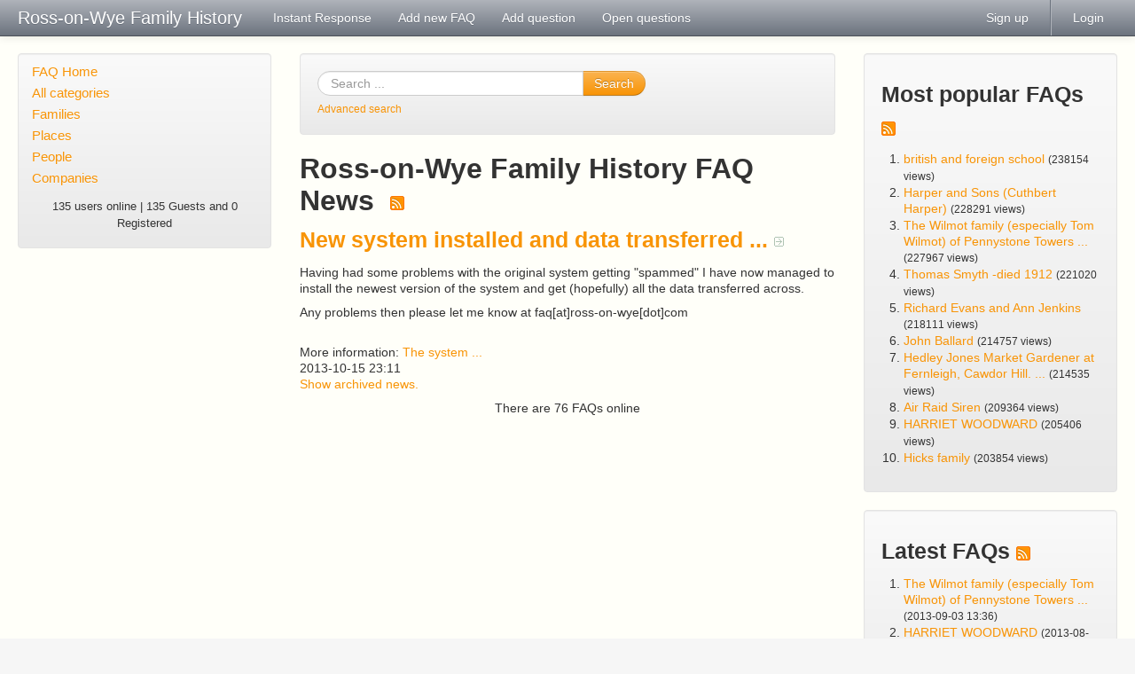

--- FILE ---
content_type: text/html
request_url: http://ross-on-wye.com/phpmyfaq/index.php?sid=1340635&lang=en&
body_size: 3434
content:
<!doctype html>
<!--[if lt IE 7 ]> <html lang="en" class="no-js ie6"> <![endif]-->
<!--[if IE 7 ]> <html lang="en" class="no-js ie7"> <![endif]-->
<!--[if IE 8 ]> <html lang="en" class="no-js ie8"> <![endif]-->
<!--[if IE 9 ]> <html lang="en" class="no-js ie9"> <![endif]-->
<!--[if (gt IE 9)|!(IE)]><!--> <html lang="en" class="no-js"> <!--<![endif]-->
<head>
    <meta charset="utf-8">
    <title>Ross-on-Wye Family History -  powered by phpMyFAQ 2.8.18</title>
    <base href="http://ross-on-wye.com/phpmyfaq/" />
    <meta name="description" content="A place where you can request details on family connections">
    <meta name="author" content="Ross-on-Wye.com">
    <meta name="viewport" content="width=device-width; initial-scale=1.0; maximum-scale=1.0;">
    <meta name="application-name" content="phpMyFAQ 2.8.18">
    <meta name="robots" content="INDEX, FOLLOW">
    <meta name="revisit-after" content="7 days">
    <!-- Share on Facebook -->
    <meta property="og:title" content="Ross-on-Wye Family History -  powered by phpMyFAQ 2.8.18" />
    <meta property="og:description" content="A place where you can request details on family connections" />
    <meta property="og:image" content="" />
    <link rel="stylesheet" href="assets/template/default/css/style.min.css?v=1">
    <link rel="shortcut icon" href="assets/template/default/favicon.ico">
    <link rel="apple-touch-icon" href="assets/template/default/apple-touch-icon.png">
    <link rel="canonical" href="http://ross-on-wye.com/phpmyfaq/index.php?sid=1340635&amp;lang=en&amp;">
    <script src="assets/js/libs/modernizr.min.js"></script>
    <script src="assets/js/phpmyfaq.min.js"></script>
    <link rel="alternate" title="News RSS Feed" type="application/rss+xml" href="feed/news/rss.php">
    <link rel="alternate" title="TopTen RSS Feed" type="application/rss+xml" href="feed/topten/rss.php">
    <link rel="alternate" title="Latest FAQ Records RSS Feed" type="application/rss+xml" href="feed/latest/rss.php">
    <link rel="alternate" title="Open Questions RSS Feed" type="application/rss+xml" href="feed/openquestions/rss.php">
    <link rel="search" type="application/opensearchdescription+xml" title="Ross-on-Wye Family History -  powered by phpMyFAQ 2.8.18" href="http://ross-on-wye.com/phpmyfaq/opensearch.php">
</head>
<body dir="ltr">
<!--[if lt IE 8 ]>
<div class="internet-explorer-error">
    Do you know that your Internet Explorer is out of date?<br/>
    Please use Internet Explorer 8+, Mozilla Firefox 4+, Google Chrome, Apple Safari 5+ or Opera 11+
</div>
 <![endif]-->
<div class="navbar navbar-fixed-top hidden-print">
    <div class="navbar-inner">
        <div class="container-fluid">
            <button type="button" class="btn btn-navbar" data-toggle="collapse" data-target=".nav-collapse">
                <span class="icon-bar"></span>
                <span class="icon-bar"></span>
                <span class="icon-bar"></span>
            </button>
            <a class="brand" title="Ross-on-Wye Family History" href="http://ross-on-wye.com/phpmyfaq">Ross-on-Wye Family History</a>
            <nav class="nav-collapse">
                <ul class="nav">
                    <li class=""><a href="index.php?sid=1340635&amp;lang=en&amp;action=instantresponse">Instant Response</a></li>
                    <li class=""><a href="index.php?sid=1340635&amp;lang=en&amp;action=add&cat=0">Add new FAQ</a></li>
                    <li class=""><a href="index.php?sid=1340635&amp;lang=en&amp;action=ask&category_id=0">Add question</a></li>
                    <li class=""><a href="index.php?sid=1340635&amp;lang=en&amp;action=open">Open questions</a></li>
                </ul>
                <ul class="nav pull-right">
                    
                    <li class=""><a href="?action=register">Sign up</a></li>
                    <li class="divider-vertical"></li>
                    <li class=""><a href="?action=login">Login</a></li>
                    
                    
                </ul>
            </nav>
        </div>
    </div>
</div>
<section id="content" class="container-fluid">
    <div class="row-fluid">
        <div class="span3 hidden-print" id="leftContent">
            <div class="well categories">
                <ul class="nav nav-list">
                    <li class="home"><a href="index.php?sid=1340635&amp;lang=en&amp;">FAQ Home</a></li>
                    <li><a href="index.php?sid=1340635&amp;lang=en&amp;action=show">All categories</a></li>
                    <li class="divider-horizontal"></li>
                    	<li><a id="category_1" title="Ask about families" href="/phpmyfaq/index.php?sid=1340635&amp;lang=en&amp;action=show&amp;cat=1">Families</a></li>
	<li><a id="category_4" title="Ask about places" href="/phpmyfaq/index.php?sid=1340635&amp;lang=en&amp;action=show&amp;cat=4">Places</a></li>
	<li><a id="category_5" title="Ask about specific people" href="/phpmyfaq/index.php?sid=1340635&amp;lang=en&amp;action=show&amp;cat=5">People</a></li>
	<li><a id="category_6" href="/phpmyfaq/index.php?sid=1340635&amp;lang=en&amp;action=show&amp;cat=6">Companies</a></li>
                </ul>
                <div class="users-online">
                    <small>135 users online | 135 Guests and 0 Registered</small>
                </div>
            </div>
        </div>
        <div class="span6" id="mainContent">
            
            <section class="well hidden-print" id="searchBox">
                <form id="search" action="?sid=1340635&amp;lang=en&amp;action=search" method="get" class="form-search">
                    <div class="input-append">
                        <input type="hidden" name="searchcategory" value="%" />
                        <input type="hidden" name="action" value="search" />
                        <input type="text" name="search" id="searchfield" placeholder="Search ..."
                               class="input-xlarge search-query" />
                        <button class="btn btn-primary" type="submit" name="submit">
                            Search
                        </button>
                    </div>
                </form>
                <small><a class="help" href="http://ross-on-wye.com/phpmyfaq/index.php?action=search">Advanced search</a></small>
            </section>
            
            
            <!-- Instant Response -->
        <div id="instantresponse">
    
        </div>
    
        <!-- News -->
        <section>
            <header>
                <h2>Ross-on-Wye Family History FAQ News &nbsp;<a href="feed/news/rss.php" target="_blank"><img id="newsRSS" src="assets/img/feed.png" width="16" height="16" alt="RSS" /></a></h2>
            </header>
            <article>
                <header><h3><a name="news_1" href="/phpmyfaq/index.php?action=news&amp;newsid=1&amp;newslang=en">New system installed and data transferred ... <img class="goNews" src="assets/img/more.gif" width="11" height="11" alt="New system installed and data transferred ..." /></a></h3></header><p>Having had some problems with the original system getting "spammed" I have now managed to install the newest version of the system and get (hopefully) all the data transferred across.</p>
<p>Any problems then please let me know at faq[at]ross-on-wye[dot]com</p><br />More information:  <a href="http://www.ross-on-wye.com/phpmyfaq/" target="_">The system ...</a>
                <div class="date">2013-10-15 23:11</div>
            </article>
            <p><a href="?sid=1340635&amp;lang=en&amp;newsid=0">Show archived news.</a></p>
            <p class="text-center">There are 76 FAQs online</p>
        </section>
        </div>
        <div class="span3 hidden-print" id="rightContent">
                    
        <section class="well">
            <header>
                <h3>Most popular FAQs <a href="feed/topten/rss.php" target="_blank"><img src="assets/img/feed.png" width="16" height="16" alt="RSS" /></a></h3>
            </header>
            <ol>
                
                <li><a href="/phpmyfaq/index.php?sid=1340635&amp;lang=en&amp;action=artikel&amp;cat=5&amp;id=71&amp;artlang=en">british and foreign school</a> <small>(238154 views)</small></li>
                
                <li><a href="/phpmyfaq/index.php?sid=1340635&amp;lang=en&amp;action=artikel&amp;cat=1&amp;id=1&amp;artlang=en">Harper and Sons (Cuthbert Harper)</a> <small>(228291 views)</small></li>
                
                <li><a href="/phpmyfaq/index.php?sid=1340635&amp;lang=en&amp;action=artikel&amp;cat=1&amp;id=76&amp;artlang=en">The Wilmot family (especially Tom Wilmot) of Pennystone Towers ...</a> <small>(227967 views)</small></li>
                
                <li><a href="/phpmyfaq/index.php?sid=1340635&amp;lang=en&amp;action=artikel&amp;cat=5&amp;id=66&amp;artlang=en">Thomas Smyth -died 1912</a> <small>(221020 views)</small></li>
                
                <li><a href="/phpmyfaq/index.php?sid=1340635&amp;lang=en&amp;action=artikel&amp;cat=1&amp;id=2&amp;artlang=en">Richard Evans and Ann Jenkins</a> <small>(218111 views)</small></li>
                
                <li><a href="/phpmyfaq/index.php?sid=1340635&amp;lang=en&amp;action=artikel&amp;cat=1&amp;id=73&amp;artlang=en">John Ballard</a> <small>(214757 views)</small></li>
                
                <li><a href="/phpmyfaq/index.php?sid=1340635&amp;lang=en&amp;action=artikel&amp;cat=1&amp;id=72&amp;artlang=en">Hedley Jones Market Gardener at Fernleigh, Cawdor Hill.  ...</a> <small>(214535 views)</small></li>
                
                <li><a href="/phpmyfaq/index.php?sid=1340635&amp;lang=en&amp;action=artikel&amp;cat=4&amp;id=64&amp;artlang=en">Air Raid Siren</a> <small>(209364 views)</small></li>
                
                <li><a href="/phpmyfaq/index.php?sid=1340635&amp;lang=en&amp;action=artikel&amp;cat=5&amp;id=75&amp;artlang=en">HARRIET WOODWARD</a> <small>(205406 views)</small></li>
                
                <li><a href="/phpmyfaq/index.php?sid=1340635&amp;lang=en&amp;action=artikel&amp;cat=1&amp;id=45&amp;artlang=en">Hicks family </a> <small>(203854 views)</small></li>
                
                
            </ol>
        </section>
        <section class="well">
            <header>
                <h3>Latest FAQs <a href="feed/latest/rss.php" target="_blank"><img src="assets/img/feed.png" width="16" height="16" alt="RSS" /></a></h3>
            </header>
            <ol>
                
                <li><a href="/phpmyfaq/index.php?sid=1340635&amp;lang=en&amp;action=artikel&amp;cat=1&amp;id=76&amp;artlang=en">The Wilmot family (especially Tom Wilmot) of Pennystone Towers ...</a> <small>(2013-09-03 13:36)</small></li>
                
                <li><a href="/phpmyfaq/index.php?sid=1340635&amp;lang=en&amp;action=artikel&amp;cat=5&amp;id=75&amp;artlang=en">HARRIET WOODWARD</a> <small>(2013-08-25 15:31)</small></li>
                
                <li><a href="/phpmyfaq/index.php?sid=1340635&amp;lang=en&amp;action=artikel&amp;cat=1&amp;id=74&amp;artlang=en">Preece</a> <small>(2013-08-25 15:30)</small></li>
                
                <li><a href="/phpmyfaq/index.php?sid=1340635&amp;lang=en&amp;action=artikel&amp;cat=5&amp;id=71&amp;artlang=en">british and foreign school</a> <small>(2013-08-14 16:20)</small></li>
                
                <li><a href="/phpmyfaq/index.php?sid=1340635&amp;lang=en&amp;action=artikel&amp;cat=5&amp;id=70&amp;artlang=en">family search </a> <small>(2013-08-14 16:20)</small></li>
                
                
            </ol>
        </section>
            
        </div>
    </div>
</section>
<footer id="footer" class="container-fluid hidden-print">
    <div class="row-fluid">
        <div class="span6">
            <ul class="footer-menu">
                <li><a href="index.php?sid=1340635&amp;lang=en&amp;action=sitemap&amp;lang=en">Sitemap</a></li>
                <li><a href="index.php?sid=1340635&amp;lang=en&amp;action=contact">Contact</a></li>
                <li><a href="index.php?sid=1340635&amp;lang=en&amp;action=glossary">FAQ Glossary</a></li>
            </ul>
        </div>
        <div class="span6">
            <form action="?sid=" method="post" class="pull-right">
            <select class="language" name="language" id="language" size="1" onchange="this.form.submit();">
	<option value="ar">Arabic</option>
	<option value="eu">Basque</option>
	<option value="bn">Bengali</option>
	<option value="bs">Bosnian</option>
	<option value="pt-br">Brazilian Portuguese</option>
	<option value="zh">Chinese (Simplified)</option>
	<option value="tw">Chinese (Traditional)</option>
	<option value="cs">Czech</option>
	<option value="da">Danish</option>
	<option value="nl">Dutch</option>
	<option value="en" selected="selected">English</option>
	<option value="fi">Finnish</option>
	<option value="fr">French</option>
	<option value="fr-ca">French (Canada)</option>
	<option value="de">German</option>
	<option value="el">Greek</option>
	<option value="he">Hebrew</option>
	<option value="hi">Hindi</option>
	<option value="hu">Hungarian</option>
	<option value="id">Indonesian</option>
	<option value="it">Italian</option>
	<option value="ja">Japanese</option>
	<option value="ko">Korean</option>
	<option value="lv">Latvian</option>
	<option value="lt">Lithuanian</option>
	<option value="ms">Malay</option>
	<option value="nb">Norwegian Bokm&aring;l</option>
	<option value="fa">Persian</option>
	<option value="pl">Polish</option>
	<option value="pt">Portuguese</option>
	<option value="ro">Romanian</option>
	<option value="ru">Russian</option>
	<option value="sr">Serbian</option>
	<option value="sk">Slovak</option>
	<option value="sl">Slovenian</option>
	<option value="es">Spanish</option>
	<option value="sv">Swedish</option>
	<option value="th">Thai</option>
	<option value="tr">Turkish</option>
	<option value="uk">Ukrainian</option>
	<option value="vi">Vietnamese</option>
	<option value="cy">Welsh</option>
</select>
                <input type="hidden" name="action" value="" />
            </form>
        </div>
    </div>
    <div class="row">
        <p class="copyright pull-right">
            powered by <a href="http://www.phpmyfaq.de" target="_blank">phpMyFAQ</a> 2.8.18
        </p>
    </div>
</footer>
</body>
</html>